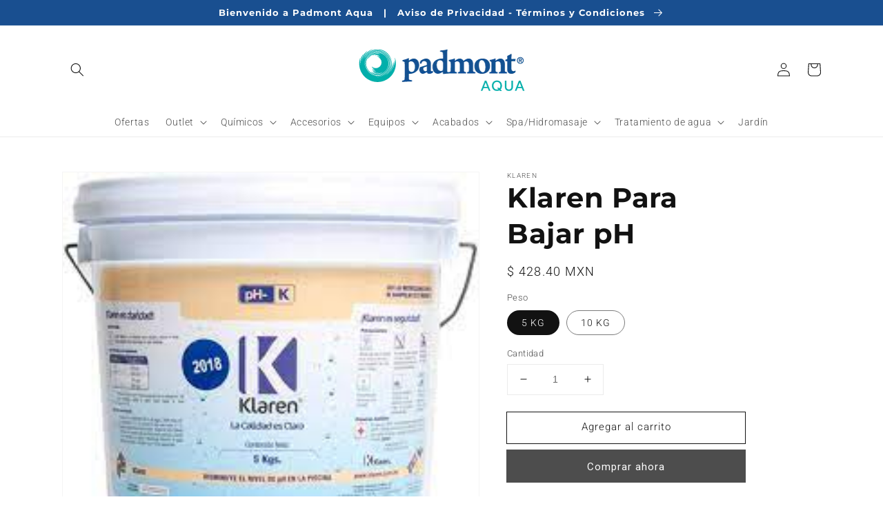

--- FILE ---
content_type: text/html;charset=utf-8
request_url: https://pageview-notify.rdstation.com.br/send
body_size: -71
content:
f20c0bd0-6c50-487b-ab35-c29cbccbb735